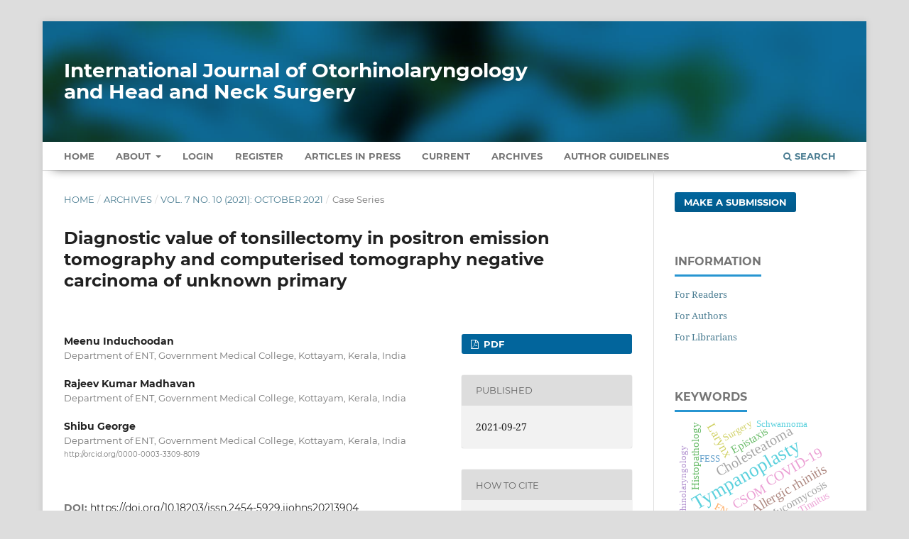

--- FILE ---
content_type: text/html; charset=utf-8
request_url: https://www.ijorl.com/index.php/ijorl/article/view/3225
body_size: 11404
content:
<!DOCTYPE html>
<html lang="en-US" xml:lang="en-US">
<head>
	<meta charset="utf-8">
	<meta name="viewport" content="width=device-width, initial-scale=1.0" />
	<title>
		Diagnostic value of tonsillectomy in positron emission tomography and computerised tomography negative carcinoma of unknown primary
							| International Journal of Otorhinolaryngology and Head and Neck Surgery
			</title>

	
<meta name="generator" content="Open Journal Systems 3.3.0.13">
<meta name="gs_meta_revision" content="1.1"/>
<meta name="citation_journal_title" content="International Journal of Otorhinolaryngology and Head and Neck Surgery"/>
<meta name="citation_journal_abbrev" content="Int J Otorhinolaryngol Head Neck Surg"/>
<meta name="citation_issn" content="2454-5937"/> 
<meta name="citation_author" content="Meenu Induchoodan"/>
<meta name="citation_author_institution" content="Department of ENT, Government Medical College, Kottayam, Kerala, India"/>
<meta name="citation_author" content="Rajeev Kumar Madhavan"/>
<meta name="citation_author_institution" content="Department of ENT, Government Medical College, Kottayam, Kerala, India"/>
<meta name="citation_author" content="Shibu George"/>
<meta name="citation_author_institution" content="Department of ENT, Government Medical College, Kottayam, Kerala, India"/>
<meta name="citation_title" content="Diagnostic value of tonsillectomy in positron emission tomography and computerised tomography negative carcinoma of unknown primary"/>
<meta name="citation_language" content="en"/>
<meta name="citation_date" content="2021/09/27"/>
<meta name="citation_volume" content="7"/>
<meta name="citation_issue" content="10"/>
<meta name="citation_firstpage" content="1673"/>
<meta name="citation_lastpage" content="1678"/>
<meta name="citation_doi" content="10.18203/issn.2454-5929.ijohns20213904"/>
<meta name="citation_abstract_html_url" content="https://www.ijorl.com/index.php/ijorl/article/view/3225"/>
<meta name="citation_keywords" xml:lang="en" content="Carcinoma of unknown primary"/>
<meta name="citation_keywords" xml:lang="en" content="Head and neck"/>
<meta name="citation_keywords" xml:lang="en" content="PET-CT"/>
<meta name="citation_keywords" xml:lang="en" content="Tonsillectomy"/>
<meta name="citation_pdf_url" content="https://www.ijorl.com/index.php/ijorl/article/download/3225/1852"/>
<meta name="citation_reference" content="Waltonen JD, Ozer E, Hall NC, Schuller DE, Agrawal A. Metastatic carcinoma of the neck of unknown primary origin: evolution and efficacy of the modern workup. Arch Otolaryngol Head Neck Surg. 2009;135(10):1024-9."/>
<meta name="citation_reference" content="Chorost MI, Lee MC, Yeoh CB, Molina M, Ghosh BC. Unknown primary. J Surg Oncol. 2004;87(4):191-203."/>
<meta name="citation_reference" content="Delgado-Bolton RC, Fernández-Pérez C, González-Maté A, Carreras JL. Meta-analysis of the performance of 18F-FDG PET in primary tumor detection in unknown primary tumors. J Nucl Med. 2003;44(8):1301-4."/>
<meta name="citation_reference" content="Kazak I, Haisch A, Jovanovic S. Bilateral synchronous tonsillar carcinoma in cervical cancer of unknown primary site (CUPS). Eur Arch Otorhinolaryngol. 2003;260(9):490-3."/>
<meta name="citation_reference" content="Lapeyre M, Malissard L, Peiffert D. Cervical lymph node metastasis from an unknown primary: is a tonsillectomy necessary? Int J Radiat Oncol Biol Phys. 1997;39(2):291-6."/>
<meta name="citation_reference" content="Nakamoto Y, Tatsumi M, Hammoud D, Cohade C, Osman MM, Wahl RL. Normal FDG distribution patterns in the head and neck: PET/CT evaluation. Radiology. 2005;234(3):879-85."/>
<meta name="citation_reference" content="Rosenbaum SJ, Lind T, Antoch G, Bockisch A. False-positive FDG PET uptake-the role of PET/CT. Eur Radiol. 2006;16(5):1054-65."/>
<meta name="citation_reference" content="Berta E, Atallah I, Reyt E, Boyer E, Karkas A, Righini CA. The role of tonsillectomy in the initial diagnostic work-up of head and neck squamous cell carcinoma of unknown primary. Eur Ann Otorhinolaryngol Head Neck Dis. 2014;131(5):305-8."/>
<meta name="citation_reference" content="Koch WM, Bhatti N, Williams MF, Eisele DW. Oncologic rationale for bilateral tonsillectomy in head and neck squamous cell carcinoma of unknown primary source. Otolaryngol Head Neck Surg. 2001;124(3):331-3."/>
<meta name="citation_reference" content="Davis KS, Byrd JK, Mehta V, Chiosea SI, Kim S, Ferris RL, et al. Occult primary head and neck squamous cell carcinoma: utility of discovering primary lesions. Otolaryngol Head Neck Surg. 2014;151(2):272-8."/>
<meta name="citation_reference" content="Haas I, Hoffmann TK, Engers R, Ganzer U. Diagnostic strategies in cervical carcinoma of an unknown primary (CUP). Eur Arch Otorhinolaryngol. 2002;259(6):325-33."/>
<meta name="citation_reference" content="Cianchetti M, Mancuso AA, Amdur RJ, Werning JW, Kirwan J, Morris CG, et al. Diagnostic evaluation of squamous cell carcinoma metastatic to cervical lymph nodes from an unknown head and neck primary site. Laryngoscope. 2009;119(12):2348-54."/>
<meta name="citation_reference" content="Nassenstein K, Veit-Haibach P, Stergar H, Gutzeit A, Freudenberg L, Kuehl H, et al. Cervical lymph node metastases of unknown origin: primary tumor detection with whole-body positron emission tomography/computed tomography. Acta Radiol. 2007;48(10):1101-8."/>
<meta name="citation_reference" content="Freudenberg LS, Fischer M, Antoch G, Jentzen W, Gutzeit A, Rosenbaum SJ, et al. Dual modality of 18F-fluorodeoxyglucose-positron emission tomography/computed tomography in patients with cervical carcinoma of unknown primary. Med Princ Pract. 2005;14(3):155-60."/>
<meta name="citation_reference" content="Rohren EM, Turkington TG, Coleman RE. Clinical applications of PET in oncology. Radiology. 2004;231(2):305-32."/>
<meta name="citation_reference" content="Roh JL, Kim JS, Lee JH, Cho KJ, Choi SH, Nam SY, et al. Utility of combined (18)F-fluorodeoxyglucose-positron emission tomography and computed tomography in patients with cervical metastases from unknown primary tumors. Oral Oncol. 2009;45(3):218-24."/>
<meta name="citation_reference" content="Gutzeit A, Antoch G, Kühl H, Egelhof T, Fischer M, Hauth E, et al. Unknown primary tumors: detection with dual-modality PET/CT-initial experience. Radiology. 2005;234(1):227-34."/>
<meta name="citation_reference" content="Mawlawi O, Townsend DW. Multimodality imaging: an update on PET/CT technology. Eur J Nucl Med Mol Imaging. 2009;36(1):15-29."/>
<meta name="citation_reference" content="Zhu L, Wang N. 18F-fluorodeoxyglucose positron emission tomography computed tomography as a diagnostic tool in patients with cervical nodal metastases of unknown primary site: a meta-analysis. Surg Oncol. 2013;22(3):190-4."/>
<meta name="citation_reference" content="Price T, Pickles J. Synchronous bilateral tonsillar carcinoma: role of fluorodeoxyglucose positron emission tomography scanning in detecting occult primary tumours in metastatic nodal disease of the head and neck. J Laryngol Otol. 2006;120(4):334-7."/>
<meta name="citation_reference" content="Kothari P, Randhawa PS, Farrell R. Role of tonsillectomy in the search for a squamous cell carcinoma from an unknown primary in the head and neck. Br J Oral Maxillofac Surg. 2008;46(4):283-7."/>
<meta name="citation_reference" content="Sève P, Billotey C, Broussolle C, Dumontet C, Mackey JR. The role of 2-deoxy-2-[F-18]fluoro-D-glucose positron emission tomography in disseminated carcinoma of unknown primary site. Cancer. 2007;109(2):292-9."/>
<meta name="citation_reference" content="Rusthoven KE, Koshy M, Paulino AC. The role of fluorodeoxyglucose positron emission tomography in cervical lymph node metastases from an unknown primary tumor. Cancer. 2004;101(11):2641-9."/>
<meta name="citation_reference" content="Delgado-Bolton RC, Fernández-Pérez C, González-Maté A, Carreras JL. Meta-analysis of the performance of 18F-FDG PET in primary tumor detection in unknown primary tumors. J Nucl Med. 2003;44(8):1301-14."/>
<meta name="citation_reference" content="Mackenzie K, Watson M, Jankowska P, Bhide S, Simo R. Investigation and management of the unknown primary with metastatic neck disease: United Kingdom National Multidisciplinary Guidelines. J Laryngol Otol. 2016;130(2):170."/>
<meta name="citation_reference" content="Rumboldt Z, Gordon L, Gordon L, Bonsall R, Ackermann S. Imaging in head and neck cancer. Curr Treat Options Oncol. 2006;7(1):23-34."/>
<meta name="citation_reference" content="Wouw AJ, Jansen RL, Speel EJ, Hillen HF. The unknown biology of the unknown primary tumour; a literature review. Ann Oncol. 2003;14():191-6."/>
<meta name="citation_reference" content="Isles MG, McConkey C, Mehanna HM. A systematic review and meta‐analysis of the role of positron emission tomography in the follow-up of head and neck squamous cell carcinoma following radiotherapy or chemoradiotherapy. Clin Otolaryngol. 2008;33:210–22."/>
<meta name="citation_reference" content="Cheung MK, Ong SY, Goyal U, Wertheim BC, Hsu CC, Yi SK. False Positive Positron Emission Tomography / Computed Tomography Scans in Treated Head and Neck Cancers. Cureus. 2017;9(4):e1146."/>
<meta name="citation_reference" content="Kwee TC, Kwee RM. Combined FDG-PET/CT for the detection of unknown primary tumors: systematic review and meta-analysis. Eur Radiol 2009;19(3):731-44."/>
<meta name="citation_reference" content="Dale E, Moan J, Osnes T, Bogsrud T. Cervical lymph node metastases of squamous cell carcinoma of unknown origin: the diagnostic value of FDG PET/CT and clinical outcome. Eur Arch Otorhinolaryngol. 2017;274(2):1015-9."/>
<meta name="citation_reference" content="Pattani K, Goodier M, Lilien D, Kupferman T, Caldito G, Nathan CO. Utility of panendoscopy for the detection of unknown primary head and neck cancer in patients with negative PET/CT scan. Ear Nose Throat J. 2011;90(8):16-20."/>
<meta name="citation_reference" content="Haas I, Hoffman TK, Engers R, Ganzer U. Diagnostic strategies in cervical carcinoma of an unknown primary (CUP). Eur Arch Otorhinolaryngol. 2002;259(6):325-33."/>
<meta name="citation_reference" content="Waltonen JD, Ozer E, Schuller DE, Agrawal A. Tonsillectomy vs. deep tonsil biopsies in detecting occult tonsil tumors. Laryngoscope 2009;119(1):102-6."/>
<meta name="citation_reference" content="Fletcher JW, Djulbegovic B, Soares HP, Siegel BA, Lowe VJ, Lyman GH, et al. Recommendations on the use of 18F-FDG PET in oncology. J Nucl Med. 2008;49(3):480-508"/>
<meta name="citation_reference" content="Rege S, Maass A, Chaiken L, Hoh CK, Choi Y, Lufkin R, et al. Use of positron emission tomography with fluorodeoxyglucose in patients with extracranial head and neck cancers. Cancer. 1994;73(12):3047-58."/>
<meta name="citation_reference" content="Theodoraki MN, Veit JA, Hoffmann TK, Greve J. Synchronous bilateral tonsil carcinoma: case presentation and review of the literature. Infect Agent Cancer. 2017 Jun 26;12:38."/>
<meta name="citation_reference" content="Guntinas-Lichius O, Peter Klussmann J, Dinh S, Dinh M, Schmidt M, Semrau R, et al. Diagnostic work-up and outcome of cervical metastases from an unknown primary. Acta Otolaryngol. 2006;126(5):536-44."/>
<meta name="citation_reference" content="Roeser MM, Alon EE, Olsen KD, Moore EJ, Manduch M, Wismayer DJ. Synchronous bilateral tonsil squamous cell carcinoma. Laryngoscope. 2010;120(4):181."/>
<meta name="citation_reference" content="Skilbeck CJ, Jeannon JP, O'Connell M, Morgan PR, Simo R. Squamous cell carcinoma of the tonsillar remnant-clinical presentation and oncological outcome. Head Neck Oncol. 2011;3:4."/>
<link rel="schema.DC" href="https://purl.org/dc/elements/1.1/" />
<meta name="DC.Creator.PersonalName" content="Meenu Induchoodan"/>
<meta name="DC.Creator.PersonalName" content="Rajeev Kumar Madhavan"/>
<meta name="DC.Creator.PersonalName" content="Shibu George"/>
<meta name="DC.Date.created" scheme="ISO8601" content="2021-09-27"/>
<meta name="DC.Date.dateSubmitted" scheme="ISO8601" content="2021-08-17"/>
<meta name="DC.Date.issued" scheme="ISO8601" content="2021-09-27"/>
<meta name="DC.Date.modified" scheme="ISO8601" content="2021-09-29"/>
<meta name="DC.Description" xml:lang="en" content="Carcinoma of unknown primary (CUP) represents a heterogeneous group of malignancy metastasis unique biology of which remains poorly understood. Even after a complete diagnostic workup including positron emission tomography and computerised tomography (PET-CT) scans the primary site of origin may remain unclear. This case series analysed the diagnostic value of bilateral palatine tonsillectomy in evaluating PET-CT negative head and neck squamous cell CUP. From retrospective analysis of cluster of 68 cases with metastatic cervical nodes with no obvious primary referred for ENT evaluation during a period of 20 months, we identified 5 cases where pan endoscopy and radiological evaluation including PET-CT were negative in detecting the primary. All 5 patients underwent bilateral palatine tonsillectomy along with biopsies from base of tongue and nasopharynx as a part of completion of diagnostic work-up. Tonsillar squamous cell carcinoma was revealed by subsequent histopathology examination in 4 out of 5 patients despite negative PET-CT evaluation. Blind biopsies from other sites like nasopharynx and base of tongue were unfruitful. Our experience strongly emphasises the fact that bilateral palatine tonsillectomy has a high yield in detecting primary even in PET negative CUP, though it needs a larger evidence base."/>
<meta name="DC.Format" scheme="IMT" content="application/pdf"/>
<meta name="DC.Identifier" content="3225"/>
<meta name="DC.Identifier.pageNumber" content="1673-1678"/>
<meta name="DC.Identifier.DOI" content="10.18203/issn.2454-5929.ijohns20213904"/>
<meta name="DC.Identifier.URI" content="https://www.ijorl.com/index.php/ijorl/article/view/3225"/>
<meta name="DC.Language" scheme="ISO639-1" content="en"/>
<meta name="DC.Rights" content="Copyright (c) 2021 International Journal of Otorhinolaryngology and Head and Neck Surgery"/>
<meta name="DC.Rights" content=""/>
<meta name="DC.Source" content="International Journal of Otorhinolaryngology and Head and Neck Surgery"/>
<meta name="DC.Source.ISSN" content="2454-5937"/>
<meta name="DC.Source.Issue" content="10"/>
<meta name="DC.Source.Volume" content="7"/>
<meta name="DC.Source.URI" content="https://www.ijorl.com/index.php/ijorl"/>
<meta name="DC.Subject" xml:lang="en" content="Carcinoma of unknown primary"/>
<meta name="DC.Subject" xml:lang="en" content="Head and neck"/>
<meta name="DC.Subject" xml:lang="en" content="PET-CT"/>
<meta name="DC.Subject" xml:lang="en" content="Tonsillectomy"/>
<meta name="DC.Title" content="Diagnostic value of tonsillectomy in positron emission tomography and computerised tomography negative carcinoma of unknown primary"/>
<meta name="DC.Type" content="Text.Serial.Journal"/>
<meta name="DC.Type.articleType" content="Case Series"/>
	<link rel="stylesheet" href="https://www.ijorl.com/index.php/ijorl/$$$call$$$/page/page/css?name=stylesheet" type="text/css" /><link rel="stylesheet" href="https://www.ijorl.com/lib/pkp/styles/fontawesome/fontawesome.css?v=3.3.0.13" type="text/css" /><link rel="stylesheet" href="https://www.ijorl.com/plugins/generic/citations/css/citations.css?v=3.3.0.13" type="text/css" /><link rel="stylesheet" href="https://www.ijorl.com/plugins/generic/paperbuzz/paperbuzzviz/assets/css/paperbuzzviz.css?v=3.3.0.13" type="text/css" /><link rel="stylesheet" href="https://www.ijorl.com/public/journals/1/styleSheet.css?d=2024-12-27+11%3A38%3A52" type="text/css" />
</head>
<body class="pkp_page_article pkp_op_view" dir="ltr">

	<div class="pkp_structure_page">

				<header class="pkp_structure_head" id="headerNavigationContainer" role="banner">
						 <nav class="cmp_skip_to_content" aria-label="Jump to content links">
	<a href="#pkp_content_main">Skip to main content</a>
	<a href="#siteNav">Skip to main navigation menu</a>
		<a href="#pkp_content_footer">Skip to site footer</a>
</nav>

			<div class="pkp_head_wrapper">

				<div class="pkp_site_name_wrapper">
					<button class="pkp_site_nav_toggle">
						<span>Open Menu</span>
					</button>
										<div class="pkp_site_name">
																<a href="						https://www.ijorl.com/index.php/ijorl/index
					" class="is_text" style="text-transform: none;text-decoration: none;">International Journal of Otorhinolaryngology and Head and Neck Surgery</a>
										</div>
				</div>

				
				<nav class="pkp_site_nav_menu" aria-label="Site Navigation">
					<a id="siteNav"></a>
					<div class="pkp_navigation_primary_row">
						<div class="pkp_navigation_primary_wrapper">
																				<ul id="navigationPrimary" class="pkp_navigation_primary pkp_nav_list">
		<li class><a href="https://www.ijorl.com/index.php/ijorl/index">Home</a></li>
								<li class="">
				<a href="https://www.ijorl.com/index.php/ijorl/about">
					About
				</a>
									<ul>
																					<li class="">
									<a href="https://www.ijorl.com/index.php/ijorl/about">
										About the Journal
									</a>
								</li>
																												<li class="">
									<a href="https://www.ijorl.com/index.php/ijorl/about/submissions">
										Submissions
									</a>
								</li>
																												<li class="">
									<a href="https://www.ijorl.com/index.php/ijorl/about/editorialTeam">
										Editorial Team
									</a>
								</li>
																												<li class="">
									<a href="https://www.ijorl.com/index.php/ijorl/about/privacy">
										Privacy Statement
									</a>
								</li>
																												<li class="">
									<a href="https://www.ijorl.com/index.php/ijorl/about/contact">
										Contact
									</a>
								</li>
																		</ul>
							</li>
															<li class="">
				<a href="https://www.ijorl.com/index.php/ijorl/login">
					Login
				</a>
							</li>
								<li class="">
				<a href="https://www.ijorl.com/index.php/ijorl/user/register">
					Register
				</a>
							</li>
								<li class="">
				<a href="https://www.ijorl.com/index.php/ijorl/issue/view/3">
					Articles In Press
				</a>
							</li>
								<li class="">
				<a href="https://www.ijorl.com/index.php/ijorl/issue/current">
					Current
				</a>
							</li>
								<li class="">
				<a href="https://www.ijorl.com/index.php/ijorl/issue/archive">
					Archives
				</a>
							</li>
				<li class><a href="https://www.ijorl.com/index.php/ijorl/about/submissions#authorGuidelines">Author Guidelines</a></li>
	</ul>

				

																						<div class="pkp_navigation_search_wrapper">
									<a href="https://www.ijorl.com/index.php/ijorl/search" class="pkp_search pkp_search_desktop">
										<span class="fa fa-search" aria-hidden="true"></span>
										Search
									</a>
								</div>
													</div>
					</div>
				</nav>
			</div><!-- .pkp_head_wrapper -->
		</header><!-- .pkp_structure_head -->

						<div class="pkp_structure_content has_sidebar">
			<div class="pkp_structure_main" role="main">
				<a id="pkp_content_main"></a>

<div class="page page_article">
			<nav class="cmp_breadcrumbs" role="navigation" aria-label="You are here:">
	<ol>
		<li>
			<a href="https://www.ijorl.com/index.php/ijorl/index">
				Home
			</a>
			<span class="separator">/</span>
		</li>
		<li>
			<a href="https://www.ijorl.com/index.php/ijorl/issue/archive">
				Archives
			</a>
			<span class="separator">/</span>
		</li>
					<li>
				<a href="https://www.ijorl.com/index.php/ijorl/issue/view/51">
					Vol. 7 No. 10 (2021): October 2021
				</a>
				<span class="separator">/</span>
			</li>
				<li class="current" aria-current="page">
			<span aria-current="page">
									Case Series
							</span>
		</li>
	</ol>
</nav>
	
		  	 <article class="obj_article_details">

		
	<h1 class="page_title">
		Diagnostic value of tonsillectomy in positron emission tomography and computerised tomography negative carcinoma of unknown primary
	</h1>

	
	<div class="row">
		<div class="main_entry">

							<section class="item authors">
					<h2 class="pkp_screen_reader">Authors</h2>
					<ul class="authors">
											<li>
							<span class="name">
								Meenu Induchoodan
							</span>
															<span class="affiliation">
									Department of ENT, Government Medical College, Kottayam, Kerala, India
																	</span>
																				</li>
											<li>
							<span class="name">
								Rajeev Kumar Madhavan
							</span>
															<span class="affiliation">
									Department of ENT, Government Medical College, Kottayam, Kerala, India
																	</span>
																				</li>
											<li>
							<span class="name">
								Shibu George
							</span>
															<span class="affiliation">
									Department of ENT, Government Medical College, Kottayam, Kerala, India
																	</span>
																						<span class="orcid">
									
									<a href="http://orcid.org/0000-0003-3309-8019" target="_blank">
										http://orcid.org/0000-0003-3309-8019
									</a>
								</span>
													</li>
										</ul>
				</section>
			
																												<section class="item doi">
						<h2 class="label">
														DOI:
						</h2>
						<span class="value">
							<a href="https://doi.org/10.18203/issn.2454-5929.ijohns20213904">
								https://doi.org/10.18203/issn.2454-5929.ijohns20213904
							</a>
						</span>
					</section>
							
									<section class="item keywords">
				<h2 class="label">
										Keywords:
				</h2>
				<span class="value">
											Carcinoma of unknown primary, 											Head and neck, 											PET-CT, 											Tonsillectomy									</span>
			</section>
			
										<section class="item abstract">
					<h2 class="label">Abstract</h2>
					<p>Carcinoma of unknown primary (CUP) represents a heterogeneous group of malignancy metastasis unique biology of which remains poorly understood. Even after a complete diagnostic workup including positron emission tomography and computerised tomography (PET-CT) scans the primary site of origin may remain unclear. This case series analysed the diagnostic value of bilateral palatine tonsillectomy in evaluating PET-CT negative head and neck squamous cell CUP. From retrospective analysis of cluster of 68 cases with metastatic cervical nodes with no obvious primary referred for ENT evaluation during a period of 20 months, we identified 5 cases where pan endoscopy and radiological evaluation including PET-CT were negative in detecting the primary. All 5 patients underwent bilateral palatine tonsillectomy along with biopsies from base of tongue and nasopharynx as a part of completion of diagnostic work-up. Tonsillar squamous cell carcinoma was revealed by subsequent histopathology examination in 4 out of 5 patients despite negative PET-CT evaluation. Blind biopsies from other sites like nasopharynx and base of tongue were unfruitful. Our experience strongly emphasises the fact that bilateral palatine tonsillectomy has a high yield in detecting primary even in PET negative CUP, though it needs a larger evidence base.</p>
				</section>
			
			<div class="item downloads_chart">
	<h3 class="label">
		Metrics
	</h3>
	<div id="paperbuzz"><div id="loading">Metrics Loading ...</div></div>
	<script type="0885258c8175459956744c0b-text/javascript">
		window.onload = function () {
			var options = {
				paperbuzzStatsJson: JSON.parse('{\"altmetrics_sources\":[{\"events\":null,\"events_count\":250,\"events_count_by_day\":null,\"events_count_by_month\":[{\"count\":6,\"date\":\"2023-02\"},{\"count\":3,\"date\":\"2023-03\"},{\"count\":12,\"date\":\"2023-04\"},{\"count\":2,\"date\":\"2023-05\"},{\"count\":6,\"date\":\"2023-06\"},{\"count\":5,\"date\":\"2023-07\"},{\"count\":5,\"date\":\"2023-08\"},{\"count\":3,\"date\":\"2023-09\"},{\"count\":4,\"date\":\"2023-10\"},{\"count\":4,\"date\":\"2023-11\"},{\"count\":4,\"date\":\"2023-12\"},{\"count\":5,\"date\":\"2024-01\"},{\"count\":10,\"date\":\"2024-02\"},{\"count\":5,\"date\":\"2024-03\"},{\"count\":2,\"date\":\"2024-04\"},{\"count\":4,\"date\":\"2024-05\"},{\"count\":6,\"date\":\"2024-06\"},{\"count\":8,\"date\":\"2024-07\"},{\"count\":2,\"date\":\"2024-08\"},{\"count\":3,\"date\":\"2024-09\"},{\"count\":7,\"date\":\"2024-10\"},{\"count\":3,\"date\":\"2024-11\"},{\"count\":3,\"date\":\"2024-12\"},{\"count\":16,\"date\":\"2025-01\"},{\"count\":4,\"date\":\"2025-02\"},{\"count\":8,\"date\":\"2025-03\"},{\"count\":3,\"date\":\"2025-04\"},{\"count\":9,\"date\":\"2025-05\"},{\"count\":13,\"date\":\"2025-06\"},{\"count\":14,\"date\":\"2025-07\"},{\"count\":9,\"date\":\"2025-08\"},{\"count\":17,\"date\":\"2025-09\"},{\"count\":16,\"date\":\"2025-10\"},{\"count\":15,\"date\":\"2025-11\"},{\"count\":14,\"date\":\"2025-12\"}],\"events_count_by_year\":[{\"count\":54,\"date\":null},{\"count\":58,\"date\":null},{\"count\":138,\"date\":null}],\"source\":{\"display_name\":\"PDF views\"},\"source_id\":\"pdf\"}]}'),
				minItemsToShowGraph: {
					minEventsForYearly: 10,
					minEventsForMonthly: 10,
					minEventsForDaily: 6,
					minYearsForYearly: 3,
					minMonthsForMonthly: 2,
					minDaysForDaily: 1 //first 30 days only
				},
				graphheight: 150,
				graphwidth: 300,
				showTitle: false,
				showMini: false,
								published_date: [2021, 9, 27],
							}

			var paperbuzzviz = undefined;
			paperbuzzviz = new PaperbuzzViz(options);
			paperbuzzviz.initViz();
		}
	</script>
</div>

																																																																<section class="item author_bios">
					<h2 class="label">
													Author Biographies
											</h2>
																		<section class="sub_item">
								<h3 class="label">
																																							Meenu Induchoodan, <span class="affiliation">Department of ENT, Government Medical College, Kottayam, Kerala, India</span>
																	</h3>
								<div class="value">
									<p>senior resident</p><p>department of ENT</p>
								</div>
							</section>
																								<section class="sub_item">
								<h3 class="label">
																																							Rajeev Kumar Madhavan, <span class="affiliation">Department of ENT, Government Medical College, Kottayam, Kerala, India</span>
																	</h3>
								<div class="value">
									<p>associate professor</p><p>department of ENT</p>
								</div>
							</section>
																								<section class="sub_item">
								<h3 class="label">
																																							Shibu George, <span class="affiliation">Department of ENT, Government Medical College, Kottayam, Kerala, India</span>
																	</h3>
								<div class="value">
									<p>professor &amp; HOD</p><p>department of ENT</p>
								</div>
							</section>
															</section>
			
										<section class="item references" style="word-break: break-word;">
					<h2 class="label">
						References
					</h2>
					<div class="value">
																					<p>Waltonen JD, Ozer E, Hall NC, Schuller DE, Agrawal A. Metastatic carcinoma of the neck of unknown primary origin: evolution and efficacy of the modern workup. Arch Otolaryngol Head Neck Surg. 2009;135(10):1024-9. </p>
															<p>Chorost MI, Lee MC, Yeoh CB, Molina M, Ghosh BC. Unknown primary. J Surg Oncol. 2004;87(4):191-203. </p>
															<p>Delgado-Bolton RC, Fernández-Pérez C, González-Maté A, Carreras JL. Meta-analysis of the performance of 18F-FDG PET in primary tumor detection in unknown primary tumors. J Nucl Med. 2003;44(8):1301-4. </p>
															<p>Kazak I, Haisch A, Jovanovic S. Bilateral synchronous tonsillar carcinoma in cervical cancer of unknown primary site (CUPS). Eur Arch Otorhinolaryngol. 2003;260(9):490-3. </p>
															<p>Lapeyre M, Malissard L, Peiffert D. Cervical lymph node metastasis from an unknown primary: is a tonsillectomy necessary? Int J Radiat Oncol Biol Phys. 1997;39(2):291-6. </p>
															<p>Nakamoto Y, Tatsumi M, Hammoud D, Cohade C, Osman MM, Wahl RL. Normal FDG distribution patterns in the head and neck: PET/CT evaluation. Radiology. 2005;234(3):879-85. </p>
															<p>Rosenbaum SJ, Lind T, Antoch G, Bockisch A. False-positive FDG PET uptake-the role of PET/CT. Eur Radiol. 2006;16(5):1054-65. </p>
															<p>Berta E, Atallah I, Reyt E, Boyer E, Karkas A, Righini CA. The role of tonsillectomy in the initial diagnostic work-up of head and neck squamous cell carcinoma of unknown primary. Eur Ann Otorhinolaryngol Head Neck Dis. 2014;131(5):305-8. </p>
															<p>Koch WM, Bhatti N, Williams MF, Eisele DW. Oncologic rationale for bilateral tonsillectomy in head and neck squamous cell carcinoma of unknown primary source. Otolaryngol Head Neck Surg. 2001;124(3):331-3. </p>
															<p>Davis KS, Byrd JK, Mehta V, Chiosea SI, Kim S, Ferris RL, et al. Occult primary head and neck squamous cell carcinoma: utility of discovering primary lesions. Otolaryngol Head Neck Surg. 2014;151(2):272-8. </p>
															<p>Haas I, Hoffmann TK, Engers R, Ganzer U. Diagnostic strategies in cervical carcinoma of an unknown primary (CUP). Eur Arch Otorhinolaryngol. 2002;259(6):325-33. </p>
															<p>Cianchetti M, Mancuso AA, Amdur RJ, Werning JW, Kirwan J, Morris CG, et al. Diagnostic evaluation of squamous cell carcinoma metastatic to cervical lymph nodes from an unknown head and neck primary site. Laryngoscope. 2009;119(12):2348-54. </p>
															<p>Nassenstein K, Veit-Haibach P, Stergar H, Gutzeit A, Freudenberg L, Kuehl H, et al. Cervical lymph node metastases of unknown origin: primary tumor detection with whole-body positron emission tomography/computed tomography. Acta Radiol. 2007;48(10):1101-8. </p>
															<p>Freudenberg LS, Fischer M, Antoch G, Jentzen W, Gutzeit A, Rosenbaum SJ, et al. Dual modality of 18F-fluorodeoxyglucose-positron emission tomography/computed tomography in patients with cervical carcinoma of unknown primary. Med Princ Pract. 2005;14(3):155-60. </p>
															<p>Rohren EM, Turkington TG, Coleman RE. Clinical applications of PET in oncology. Radiology. 2004;231(2):305-32. </p>
															<p>Roh JL, Kim JS, Lee JH, Cho KJ, Choi SH, Nam SY, et al. Utility of combined (18)F-fluorodeoxyglucose-positron emission tomography and computed tomography in patients with cervical metastases from unknown primary tumors. Oral Oncol. 2009;45(3):218-24. </p>
															<p>Gutzeit A, Antoch G, Kühl H, Egelhof T, Fischer M, Hauth E, et al. Unknown primary tumors: detection with dual-modality PET/CT-initial experience. Radiology. 2005;234(1):227-34. </p>
															<p>Mawlawi O, Townsend DW. Multimodality imaging: an update on PET/CT technology. Eur J Nucl Med Mol Imaging. 2009;36(1):15-29. </p>
															<p>Zhu L, Wang N. 18F-fluorodeoxyglucose positron emission tomography computed tomography as a diagnostic tool in patients with cervical nodal metastases of unknown primary site: a meta-analysis. Surg Oncol. 2013;22(3):190-4. </p>
															<p>Price T, Pickles J. Synchronous bilateral tonsillar carcinoma: role of fluorodeoxyglucose positron emission tomography scanning in detecting occult primary tumours in metastatic nodal disease of the head and neck. J Laryngol Otol. 2006;120(4):334-7. </p>
															<p>Kothari P, Randhawa PS, Farrell R. Role of tonsillectomy in the search for a squamous cell carcinoma from an unknown primary in the head and neck. Br J Oral Maxillofac Surg. 2008;46(4):283-7. </p>
															<p>Sève P, Billotey C, Broussolle C, Dumontet C, Mackey JR. The role of 2-deoxy-2-[F-18]fluoro-D-glucose positron emission tomography in disseminated carcinoma of unknown primary site. Cancer. 2007;109(2):292-9. </p>
															<p>Rusthoven KE, Koshy M, Paulino AC. The role of fluorodeoxyglucose positron emission tomography in cervical lymph node metastases from an unknown primary tumor. Cancer. 2004;101(11):2641-9. </p>
															<p>Delgado-Bolton RC, Fernández-Pérez C, González-Maté A, Carreras JL. Meta-analysis of the performance of 18F-FDG PET in primary tumor detection in unknown primary tumors. J Nucl Med. 2003;44(8):1301-14. </p>
															<p>Mackenzie K, Watson M, Jankowska P, Bhide S, Simo R. Investigation and management of the unknown primary with metastatic neck disease: United Kingdom National Multidisciplinary Guidelines. J Laryngol Otol. 2016;130(2):170. </p>
															<p>Rumboldt Z, Gordon L, Gordon L, Bonsall R, Ackermann S. Imaging in head and neck cancer. Curr Treat Options Oncol. 2006;7(1):23-34. </p>
															<p>Wouw AJ, Jansen RL, Speel EJ, Hillen HF. The unknown biology of the unknown primary tumour; a literature review. Ann Oncol. 2003;14():191-6. </p>
															<p>Isles MG, McConkey C, Mehanna HM. A systematic review and meta‐analysis of the role of positron emission tomography in the follow-up of head and neck squamous cell carcinoma following radiotherapy or chemoradiotherapy. Clin Otolaryngol. 2008;33:210–22. </p>
															<p>Cheung MK, Ong SY, Goyal U, Wertheim BC, Hsu CC, Yi SK. False Positive Positron Emission Tomography / Computed Tomography Scans in Treated Head and Neck Cancers. Cureus. 2017;9(4):e1146. </p>
															<p>Kwee TC, Kwee RM. Combined FDG-PET/CT for the detection of unknown primary tumors: systematic review and meta-analysis. Eur Radiol 2009;19(3):731-44. </p>
															<p>Dale E, Moan J, Osnes T, Bogsrud T. Cervical lymph node metastases of squamous cell carcinoma of unknown origin: the diagnostic value of FDG PET/CT and clinical outcome. Eur Arch Otorhinolaryngol. 2017;274(2):1015-9. </p>
															<p>Pattani K, Goodier M, Lilien D, Kupferman T, Caldito G, Nathan CO. Utility of panendoscopy for the detection of unknown primary head and neck cancer in patients with negative PET/CT scan. Ear Nose Throat J. 2011;90(8):16-20. </p>
															<p>Haas I, Hoffman TK, Engers R, Ganzer U. Diagnostic strategies in cervical carcinoma of an unknown primary (CUP). Eur Arch Otorhinolaryngol. 2002;259(6):325-33. </p>
															<p>Waltonen JD, Ozer E, Schuller DE, Agrawal A. Tonsillectomy vs. deep tonsil biopsies in detecting occult tonsil tumors. Laryngoscope 2009;119(1):102-6. </p>
															<p>Fletcher JW, Djulbegovic B, Soares HP, Siegel BA, Lowe VJ, Lyman GH, et al. Recommendations on the use of 18F-FDG PET in oncology. J Nucl Med. 2008;49(3):480-508 </p>
															<p>Rege S, Maass A, Chaiken L, Hoh CK, Choi Y, Lufkin R, et al. Use of positron emission tomography with fluorodeoxyglucose in patients with extracranial head and neck cancers. Cancer. 1994;73(12):3047-58. </p>
															<p>Theodoraki MN, Veit JA, Hoffmann TK, Greve J. Synchronous bilateral tonsil carcinoma: case presentation and review of the literature. Infect Agent Cancer. 2017 Jun 26;12:38. </p>
															<p>Guntinas-Lichius O, Peter Klussmann J, Dinh S, Dinh M, Schmidt M, Semrau R, et al. Diagnostic work-up and outcome of cervical metastases from an unknown primary. Acta Otolaryngol. 2006;126(5):536-44. </p>
															<p>Roeser MM, Alon EE, Olsen KD, Moore EJ, Manduch M, Wismayer DJ. Synchronous bilateral tonsil squamous cell carcinoma. Laryngoscope. 2010;120(4):181. </p>
															<p>Skilbeck CJ, Jeannon JP, O'Connell M, Morgan PR, Simo R. Squamous cell carcinoma of the tonsillar remnant-clinical presentation and oncological outcome. Head Neck Oncol. 2011;3:4. </p>
																		</div>
				</section>
			
		</div><!-- .main_entry -->

		<div class="entry_details">

						
										<div class="item galleys">
					<h2 class="pkp_screen_reader">
						Downloads
					</h2>
					<ul class="value galleys_links">
													<li>
								
	
							

<a class="obj_galley_link pdf" href="https://www.ijorl.com/index.php/ijorl/article/view/3225/1852">

		
	PDF

	</a>
							</li>
											</ul>
				</div>
						
						<div class="item published">
				<section class="sub_item">
					<h2 class="label">
						Published
					</h2>
					<div class="value">
																			<span>2021-09-27</span>
																	</div>
				</section>
							</div>
			
										<div class="item citation">
					<section class="sub_item citation_display">
						<h2 class="label">
							How to Cite
						</h2>
						<div class="value">
							<div id="citationOutput" role="region" aria-live="polite">
								<div class="csl-bib-body">
  <div class="csl-entry">Induchoodan, M., Madhavan, R. K., &#38; George, S. (2021). Diagnostic value of tonsillectomy in positron emission tomography and computerised tomography negative carcinoma of unknown primary. <i>International Journal of Otorhinolaryngology and Head and Neck Surgery</i>, <i>7</i>(10), 1673–1678. https://doi.org/10.18203/issn.2454-5929.ijohns20213904</div>
</div>
							</div>
							<div class="citation_formats">
								<button class="cmp_button citation_formats_button" aria-controls="cslCitationFormats" aria-expanded="false" data-csl-dropdown="true">
									More Citation Formats
								</button>
								<div id="cslCitationFormats" class="citation_formats_list" aria-hidden="true">
									<ul class="citation_formats_styles">
																					<li>
												<a
													aria-controls="citationOutput"
													href="https://www.ijorl.com/index.php/ijorl/citationstylelanguage/get/acm-sig-proceedings?submissionId=3225&amp;publicationId=2442"
													data-load-citation
													data-json-href="https://www.ijorl.com/index.php/ijorl/citationstylelanguage/get/acm-sig-proceedings?submissionId=3225&amp;publicationId=2442&amp;return=json"
												>
													ACM
												</a>
											</li>
																					<li>
												<a
													aria-controls="citationOutput"
													href="https://www.ijorl.com/index.php/ijorl/citationstylelanguage/get/acs-nano?submissionId=3225&amp;publicationId=2442"
													data-load-citation
													data-json-href="https://www.ijorl.com/index.php/ijorl/citationstylelanguage/get/acs-nano?submissionId=3225&amp;publicationId=2442&amp;return=json"
												>
													ACS
												</a>
											</li>
																					<li>
												<a
													aria-controls="citationOutput"
													href="https://www.ijorl.com/index.php/ijorl/citationstylelanguage/get/apa?submissionId=3225&amp;publicationId=2442"
													data-load-citation
													data-json-href="https://www.ijorl.com/index.php/ijorl/citationstylelanguage/get/apa?submissionId=3225&amp;publicationId=2442&amp;return=json"
												>
													APA
												</a>
											</li>
																					<li>
												<a
													aria-controls="citationOutput"
													href="https://www.ijorl.com/index.php/ijorl/citationstylelanguage/get/associacao-brasileira-de-normas-tecnicas?submissionId=3225&amp;publicationId=2442"
													data-load-citation
													data-json-href="https://www.ijorl.com/index.php/ijorl/citationstylelanguage/get/associacao-brasileira-de-normas-tecnicas?submissionId=3225&amp;publicationId=2442&amp;return=json"
												>
													ABNT
												</a>
											</li>
																					<li>
												<a
													aria-controls="citationOutput"
													href="https://www.ijorl.com/index.php/ijorl/citationstylelanguage/get/chicago-author-date?submissionId=3225&amp;publicationId=2442"
													data-load-citation
													data-json-href="https://www.ijorl.com/index.php/ijorl/citationstylelanguage/get/chicago-author-date?submissionId=3225&amp;publicationId=2442&amp;return=json"
												>
													Chicago
												</a>
											</li>
																					<li>
												<a
													aria-controls="citationOutput"
													href="https://www.ijorl.com/index.php/ijorl/citationstylelanguage/get/harvard-cite-them-right?submissionId=3225&amp;publicationId=2442"
													data-load-citation
													data-json-href="https://www.ijorl.com/index.php/ijorl/citationstylelanguage/get/harvard-cite-them-right?submissionId=3225&amp;publicationId=2442&amp;return=json"
												>
													Harvard
												</a>
											</li>
																					<li>
												<a
													aria-controls="citationOutput"
													href="https://www.ijorl.com/index.php/ijorl/citationstylelanguage/get/ieee?submissionId=3225&amp;publicationId=2442"
													data-load-citation
													data-json-href="https://www.ijorl.com/index.php/ijorl/citationstylelanguage/get/ieee?submissionId=3225&amp;publicationId=2442&amp;return=json"
												>
													IEEE
												</a>
											</li>
																					<li>
												<a
													aria-controls="citationOutput"
													href="https://www.ijorl.com/index.php/ijorl/citationstylelanguage/get/modern-language-association?submissionId=3225&amp;publicationId=2442"
													data-load-citation
													data-json-href="https://www.ijorl.com/index.php/ijorl/citationstylelanguage/get/modern-language-association?submissionId=3225&amp;publicationId=2442&amp;return=json"
												>
													MLA
												</a>
											</li>
																					<li>
												<a
													aria-controls="citationOutput"
													href="https://www.ijorl.com/index.php/ijorl/citationstylelanguage/get/turabian-fullnote-bibliography?submissionId=3225&amp;publicationId=2442"
													data-load-citation
													data-json-href="https://www.ijorl.com/index.php/ijorl/citationstylelanguage/get/turabian-fullnote-bibliography?submissionId=3225&amp;publicationId=2442&amp;return=json"
												>
													Turabian
												</a>
											</li>
																					<li>
												<a
													aria-controls="citationOutput"
													href="https://www.ijorl.com/index.php/ijorl/citationstylelanguage/get/vancouver?submissionId=3225&amp;publicationId=2442"
													data-load-citation
													data-json-href="https://www.ijorl.com/index.php/ijorl/citationstylelanguage/get/vancouver?submissionId=3225&amp;publicationId=2442&amp;return=json"
												>
													Vancouver
												</a>
											</li>
																			</ul>
																			<div class="label">
											Download Citation
										</div>
										<ul class="citation_formats_styles">
																							<li>
													<a href="https://www.ijorl.com/index.php/ijorl/citationstylelanguage/download/ris?submissionId=3225&amp;publicationId=2442">
														<span class="fa fa-download"></span>
														Endnote/Zotero/Mendeley (RIS)
													</a>
												</li>
																							<li>
													<a href="https://www.ijorl.com/index.php/ijorl/citationstylelanguage/download/bibtex?submissionId=3225&amp;publicationId=2442">
														<span class="fa fa-download"></span>
														BibTeX
													</a>
												</li>
																					</ul>
																	</div>
							</div>
						</div>
					</section>
				</div>
			
										<div class="item issue">

											<section class="sub_item">
							<h2 class="label">
								Issue
							</h2>
							<div class="value">
								<a class="title" href="https://www.ijorl.com/index.php/ijorl/issue/view/51">
									Vol. 7 No. 10 (2021): October 2021
								</a>
							</div>
						</section>
					
											<section class="sub_item">
							<h2 class="label">
								Section
							</h2>
							<div class="value">
								Case Series
							</div>
						</section>
					
									</div>
			
															
						
			<div class="item citations-container" data-image-path="https://www.ijorl.com/plugins/generic/citations/images/" data-citations-url="https://www.ijorl.com/index.php/ijorl/citations/get?citationsId=10.18203%2Fissn.2454-5929.ijohns20213904&amp;citationsShowList=1&amp;citationsProvider=crossref"
     data-citations-provider="crossref" data-citations-total="1" data-citations-list="1"
     data-show-google="1" data-show-pmc="1">
	<div id="citations-loader"></div>
	<div class="citations-count">
		<div class="citations-count-crossref">
			<img class="img-fluid" src="https://www.ijorl.com/plugins/generic/citations/images/crossref.png" alt="Crossref"/>
			<div class="badge_total"></div>
		</div>
		<div class="citations-count-scopus">
			<img src="https://www.ijorl.com/plugins/generic/citations/images/scopus.png" alt="Scopus"/>
			<br/>
			<span class="badge_total"></span>
		</div>
		<div class="citations-count-google">
			<a href="https://scholar.google.com/scholar?q=10.18203/issn.2454-5929.ijohns20213904" target="_blank" rel="noreferrer">
				<img src="https://www.ijorl.com/plugins/generic/citations/images/scholar.png" alt="Google Scholar"/>
			</a>
		</div>
		<div class="citations-count-pmc">
			<a href="http://europepmc.org/search?scope=fulltext&query=(REF:10.18203/issn.2454-5929.ijohns20213904)" target="_blank" rel="noreferrer">
				<img src="https://www.ijorl.com/plugins/generic/citations/images/pmc.png" alt="Europe PMC"/>
				<br/>
				<span class="badge_total"></span>
			</a>
		</div>
	</div>
	<div class="citations-list"></div>
    </div>


		</div><!-- .entry_details -->
	</div><!-- .row -->

</article>

	

</div><!-- .page -->

	</div><!-- pkp_structure_main -->

									<div class="pkp_structure_sidebar left" role="complementary" aria-label="Sidebar">
				 
<div class="pkp_block block_make_submission">
	<h2 class="pkp_screen_reader">
		Make a Submission
	</h2>

	<div class="content">
		<a class="block_make_submission_link" href="https://www.ijorl.com/index.php/ijorl/about/submissions">
			Make a Submission
		</a>
	</div>
</div>
<div class="pkp_block block_information">
	<h2 class="title">Information</h2>
	<div class="content">
		<ul>
							<li>
					<a href="https://www.ijorl.com/index.php/ijorl/information/readers">
						For Readers
					</a>
				</li>
										<li>
					<a href="https://www.ijorl.com/index.php/ijorl/information/authors">
						For Authors
					</a>
				</li>
										<li>
					<a href="https://www.ijorl.com/index.php/ijorl/information/librarians">
						For Librarians
					</a>
				</li>
					</ul>
	</div>
</div>
<div class="pkp_block block_Keywordcloud">
	<span class="title">Keywords</span>
	<div class="content" id='wordcloud'></div>

	<script type="0885258c8175459956744c0b-text/javascript">
	function randomColor() {
		var cores = ['#1f77b4', '#ff7f0e', '#2ca02c', '#d62728', '#9467bd', '#8c564b', '#e377c2', '#7f7f7f', '#bcbd22', '#17becf'];
		return cores[Math.floor(Math.random()*cores.length)];
	}

	document.addEventListener("DOMContentLoaded", function() {
		var keywords = [{"text":"Tympanoplasty","size":75},{"text":"Chronic otitis media","size":62},{"text":"Hearing loss","size":58},{"text":"Chronic suppurative otitis media","size":50},{"text":"Cholesteatoma","size":49},{"text":"COVID-19","size":47},{"text":"Foreign body","size":44},{"text":"Allergic rhinitis","size":44},{"text":"CSOM","size":41},{"text":"Larynx","size":40},{"text":"Nasal obstruction","size":40},{"text":"Chronic rhinosinusitis","size":39},{"text":"Sensorineural hearing loss","size":34},{"text":"Tonsillectomy","size":34},{"text":"Mucormycosis","size":33},{"text":"Pure tone audiometry","size":33},{"text":"Septoplasty","size":32},{"text":"Tracheostomy","size":31},{"text":"Epistaxis","size":31},{"text":"Thyroidectomy","size":31},{"text":"Endoscopic sinus surgery","size":30},{"text":"Squamous cell carcinoma","size":30},{"text":"Histopathology","size":28},{"text":"FNAC","size":27},{"text":"Myringoplasty","size":26},{"text":"Tinnitus","size":26},{"text":"Otitis media","size":26},{"text":"Temporalis fascia","size":25},{"text":"Computed tomography","size":25},{"text":"Dysphagia","size":24},{"text":"Radiotherapy","size":24},{"text":"Adenoidectomy","size":24},{"text":"Surgery","size":24},{"text":"Endoscopic","size":24},{"text":"Deviated nasal septum","size":23},{"text":"Prevalence","size":21},{"text":"Complications","size":21},{"text":"Hoarseness","size":21},{"text":"Otorhinolaryngology","size":20},{"text":"Nasal endoscopy","size":20},{"text":"Head and neck","size":20},{"text":"Tympanic membrane","size":20},{"text":"Schwannoma","size":20},{"text":"Mastoidectomy","size":20},{"text":"Quality of life","size":20},{"text":"Recurrence","size":19},{"text":"Tuberculosis","size":19},{"text":"Temporal bone","size":18},{"text":"Vertigo","size":18},{"text":"FESS","size":18}];
		var totalWeight = 0;
		var width = 300;
		var height = 200;
		var transitionDuration = 200;	
		var length_keywords = keywords.length;
		var layout = d3.layout.cloud();

		layout.size([width, height])
			.words(keywords)
			.fontSize(function(d)
			{
				return fontSize(+d.size);
			})
			.on('end', draw);
		
		var svg = d3.select("#wordcloud").append("svg")
			.attr("viewBox", "0 0 " + width + " " + height)	
			.attr("width", '100%');		
		
		function update() {
			var words = layout.words();
			fontSize = d3.scaleLinear().range([16, 34]);
			if (words.length) {
				fontSize.domain([+words[words.length - 1].size || 1, +words[0].size]);
			}
		}
		
		keywords.forEach(function(item,index){totalWeight += item.size;});

		update();

		function draw(words, bounds) {
			var w = layout.size()[0],
                h = layout.size()[1];

			scaling = bounds
                ? Math.min(
                      w / Math.abs(bounds[1].x - w / 2),
                      w / Math.abs(bounds[0].x - w / 2),
                      h / Math.abs(bounds[1].y - h / 2),
                      h / Math.abs(bounds[0].y - h / 2),
                  ) / 2
                : 1;

			svg
			.append("g")
			.attr(
                "transform",
                "translate(" + [w >> 1, h >> 1] + ")scale(" + scaling + ")",
            )
			.selectAll("text")
				.data(words)
			.enter().append("text")
				.style("font-size", function(d) { return d.size + "px"; })
				.style("font-family", 'serif')
				.style("fill", randomColor)
				.style('cursor', 'pointer')
				.style('opacity', 0.7)
				.attr('class', 'keyword')
				.attr("text-anchor", "middle")
				.attr("transform", function(d) {
					return "translate(" + [d.x, d.y] + ")rotate(" + d.rotate + ")";
				}) 
				.text(function(d) { return d.text; })
				.on("click", function(d, i){
					window.location = "https://www.ijorl.com/index.php/ijorl/search?query=QUERY_SLUG".replace(/QUERY_SLUG/, encodeURIComponent(''+d.text+''));
				})
				.on("mouseover", function(d, i) {
					d3.select(this).transition()
						.duration(transitionDuration)
						.style('font-size',function(d) { return (d.size + 3) + "px"; })
						.style('opacity', 1);
				})
				.on("mouseout", function(d, i) {
					d3.select(this).transition()
						.duration(transitionDuration)
						.style('font-size',function(d) { return d.size + "px"; })
						.style('opacity', 0.7);
				})
				.on('resize', function() { update() });
		}

		layout.start();

	});

	</script>
</div><div class="pkp_block block_web_feed">
	<h2 class="title">Current Issue</h2>
	<div class="content">
		<ul>
			<li>
				<a href="https://www.ijorl.com/index.php/ijorl/gateway/plugin/WebFeedGatewayPlugin/atom">
					<img src="https://www.ijorl.com/lib/pkp/templates/images/atom.svg" alt="Atom logo">
				</a>
			</li>
			<li>
				<a href="https://www.ijorl.com/index.php/ijorl/gateway/plugin/WebFeedGatewayPlugin/rss2">
					<img src="https://www.ijorl.com/lib/pkp/templates/images/rss20_logo.svg" alt="RSS2 logo">
				</a>
			</li>
			<li>
				<a href="https://www.ijorl.com/index.php/ijorl/gateway/plugin/WebFeedGatewayPlugin/rss">
					<img src="https://www.ijorl.com/lib/pkp/templates/images/rss10_logo.svg" alt="RSS1 logo">
				</a>
			</li>
		</ul>
	</div>
</div>

			</div><!-- pkp_sidebar.left -->
			</div><!-- pkp_structure_content -->

<div class="pkp_structure_footer_wrapper" role="contentinfo">
	<a id="pkp_content_footer"></a>

	<div class="pkp_structure_footer">

					<div class="pkp_footer_content">
				<p>International Journal of Otorhinolaryngology and Head and Neck Surgery. Copyright © 2025.</p>
<p>Print ISSN: 2454-5929 | Online ISSN: 2454-5937</p>
<p><a href="mailto:medipeditor@gmail.com" target="_blank" rel="noopener">medipeditor@gmail.com</a>, <a href="mailto:editor@ijorl.com" target="_blank" rel="noopener">editor@ijorl.com</a></p>
			</div>
			</div>
</div><!-- pkp_structure_footer_wrapper -->

</div><!-- pkp_structure_page -->

<script src="https://www.ijorl.com/lib/pkp/lib/vendor/components/jquery/jquery.min.js?v=3.3.0.13" type="0885258c8175459956744c0b-text/javascript"></script><script src="https://www.ijorl.com/lib/pkp/lib/vendor/components/jqueryui/jquery-ui.min.js?v=3.3.0.13" type="0885258c8175459956744c0b-text/javascript"></script><script src="https://www.ijorl.com/plugins/themes/default/js/lib/popper/popper.js?v=3.3.0.13" type="0885258c8175459956744c0b-text/javascript"></script><script src="https://www.ijorl.com/plugins/themes/default/js/lib/bootstrap/util.js?v=3.3.0.13" type="0885258c8175459956744c0b-text/javascript"></script><script src="https://www.ijorl.com/plugins/themes/default/js/lib/bootstrap/dropdown.js?v=3.3.0.13" type="0885258c8175459956744c0b-text/javascript"></script><script src="https://www.ijorl.com/plugins/themes/default/js/main.js?v=3.3.0.13" type="0885258c8175459956744c0b-text/javascript"></script><script src="https://www.ijorl.com/plugins/generic/citationStyleLanguage/js/articleCitation.js?v=3.3.0.13" type="0885258c8175459956744c0b-text/javascript"></script><script src="https://d3js.org/d3.v4.js?v=3.3.0.13" type="0885258c8175459956744c0b-text/javascript"></script><script src="https://cdnjs.cloudflare.com/ajax/libs/d3-tip/0.9.1/d3-tip.min.js?v=3.3.0.13" type="0885258c8175459956744c0b-text/javascript"></script><script src="https://www.ijorl.com/plugins/generic/paperbuzz/paperbuzzviz/paperbuzzviz.js?v=3.3.0.13" type="0885258c8175459956744c0b-text/javascript"></script><script src="https://www.ijorl.com/plugins/generic/citations/js/citations.js?v=3.3.0.13" type="0885258c8175459956744c0b-text/javascript"></script><script src="https://cdn.jsdelivr.net/gh/holtzy/D3-graph-gallery@master/LIB/d3.layout.cloud.js?v=3.3.0.13" type="0885258c8175459956744c0b-text/javascript"></script><script type="0885258c8175459956744c0b-text/javascript">
(function (w, d, s, l, i) { w[l] = w[l] || []; var f = d.getElementsByTagName(s)[0],
j = d.createElement(s), dl = l != 'dataLayer' ? '&l=' + l : ''; j.async = true; 
j.src = 'https://www.googletagmanager.com/gtag/js?id=' + i + dl; f.parentNode.insertBefore(j, f); 
function gtag(){dataLayer.push(arguments)}; gtag('js', new Date()); gtag('config', i); })
(window, document, 'script', 'dataLayer', 'UA-130662560-10');
</script>


<script src="/cdn-cgi/scripts/7d0fa10a/cloudflare-static/rocket-loader.min.js" data-cf-settings="0885258c8175459956744c0b-|49" defer></script><script defer src="https://static.cloudflareinsights.com/beacon.min.js/vcd15cbe7772f49c399c6a5babf22c1241717689176015" integrity="sha512-ZpsOmlRQV6y907TI0dKBHq9Md29nnaEIPlkf84rnaERnq6zvWvPUqr2ft8M1aS28oN72PdrCzSjY4U6VaAw1EQ==" data-cf-beacon='{"version":"2024.11.0","token":"57c2c461c1864a798cfec8dd83d894d3","r":1,"server_timing":{"name":{"cfCacheStatus":true,"cfEdge":true,"cfExtPri":true,"cfL4":true,"cfOrigin":true,"cfSpeedBrain":true},"location_startswith":null}}' crossorigin="anonymous"></script>
</body>
</html>


--- FILE ---
content_type: text/css
request_url: https://www.ijorl.com/plugins/generic/paperbuzz/paperbuzzviz/assets/css/paperbuzzviz.css?v=3.3.0.13
body_size: 921
content:
.paperbuzz-title {
    font-size: 1.5em;
    color: #789aa1;
    text-decoration: underline;
}

.paperbuzz-chart-area {
    font-size: 11px;
}

.paperbuzz-axis line,
.paperbuzz-axis path {
    fill: none;
    stroke: black;
	stroke-width: 1;
    shape-rendering: crispEdges;
}

.paperbuzz-bar.main{
	fill: #789aa1;
}

.paperbuzz-bar.alt{
	fill: #304345;
}

.paperbuzz-source-row + .paperbuzz-source-row {
  margin-top: 2em;
  clear: both;
}

/*Temporary for providing a compact visualization*/
.paperbuzz-source-row.paperbuzz-compact {
	margin-top: 0em;
}

.paperbuzz-source-heading {
  padding: 0.5em 0;
  border-top: 1px solid rgba(0,0,0,0.1);
}

.paperbuzz-count-label {
  float: right;
  width: auto;
  margin: 0;
  padding: 0;
  background: transparent;
  border: none;
  text-align: left;
  color: inherit;
  display: inline-block;
  margin-left: 1em;
}

.paperbuzz-controls {
  text-align: right;
}

.paperbuzz-control {
  border: none;
  background: transparent;
  box-shadow: ;
  font-size: 11px;
  opacity: 0.60;
}

.paperbuzz-control.active {
  opacity: 1;
}


.paperbuzz-tooltip {
	line-height: 1;
	font: 10px sans-serif;
	padding: 4px;
	background: rgba(0, 0, 0, 0.8);
	color: #fff;
	border-radius: 4px;
	pointer-events: none;
}

/* Creates a small triangle extender for the tooltip */
.paperbuzz-tooltip:after {
	box-sizing: border-box;
	display: inline;
	font-size: 10px;
	width: 100%;
	line-height: 1;
	color: rgba(0, 0, 0, 0.8);
	content: "\25BC";
	position: absolute;
	text-align: center;
}

/* Style northward tooltips differently */
.paperbuzz-tooltip.n:after {
	margin: -1px 0 0 0;
	top: 100%;
	left: 0;
}

/* Paperbuzz mini */
#paperbuzz-mini {
	width: 250px;
    float: left;
    margin-top: .5em;
	margin-right: 2em;
	padding: 0.8em;
	text-align: center;
	border: 1px solid #28292b; 
	background: white;  
	-moz-border-radius: 5px; 
	-webkit-border-radius: 5px; 
	border-radius: 5px;
	color: #28292b;	
	clear: both;
}

.paperbuzz-mini-total {
	font-size: 3em;
	color: #011a1f;
	float: left;
}

.paperbuzz-mini-source {
	color: #011a1f;
	float: left;
	padding: .4em;
}
.paperbuzz-mini-source > i{
	padding-top: .4em;
	padding-bottom: .em;
	font-size: 1.15em;
	vertical-align: middle;

}

.paperbuzz-mini-count {
	margin-left: .2em;
}

/* Font icon css */
@font-face {
	font-family: 'icomoon';
	src:  url('../fonts/icomoon.eot?846v');
	src:  url('../fonts/icomoon.eot?846v#iefix') format('embedded-opentype'),
	  url('../fonts/icomoon.ttf?846v') format('truetype'),
	  url('../fonts/icomoon.woff?846v') format('woff'),
	  url('../fonts/icomoon.svg?846v#icomoon') format('svg');
	font-weight: normal;
	font-style: normal;
}
  
  
[class^="icon-"], [class*=" icon-"] {
	/* use !important to prevent issues with browser extensions that change fonts */
	font-family: 'icomoon' !important;
	speak: none;
	font-style: normal;
	font-weight: normal;
	font-variant: normal;
	text-transform: none;
	line-height: 1;

	/* Better Font Rendering =========== */
	-webkit-font-smoothing: antialiased;
	-moz-osx-font-smoothing: grayscale;
}
  
.icon-crossref:before {
	content: "\e90c";
}
.icon-datacite:before {
	content: "\e90b";
}
.icon-f1000:before {
	content: "\e90a";
}
.icon-hypothesis:before {
	content: "\e909";
}
.icon-cambia-lens:before {
	content: "\e907";
}
.icon-stackexchange:before {
	content: "\e908";
	color: #1e5397;
}
.icon-reddit-links:before {
	content: "\eac6";
}
.icon-web:before {
	content: "\e903";
}
.icon-wikipedia:before {
	content: "\e906";
}
.icon-newsfeed:before {
	content: "\e905";
}
.icon-facebook:before {
	content: "\e904";
}
.icon-reddit:before {
	content: "\e902";
}
.icon-wordpressdotcom:before {
	content: "\e901";
}
.icon-twitter:before {
	content: "\e900";
}
  